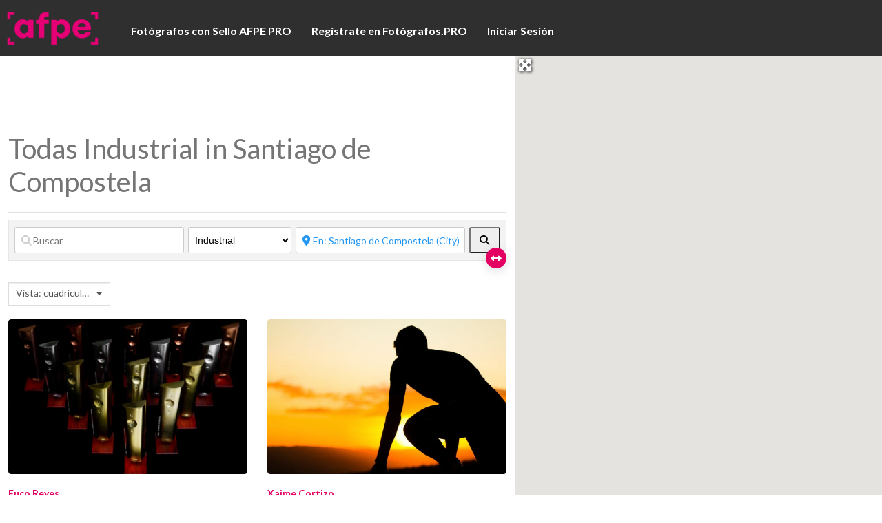

--- FILE ---
content_type: text/plain
request_url: https://www.google-analytics.com/j/collect?v=1&_v=j102&a=1772916203&t=pageview&_s=1&dl=https%3A%2F%2Ffotografos.pro%2Ffotografo%2Fcategoria%2Findustrial%2Fla-coruna%2Fsantiago-de-compostela%2F&ul=en-us%40posix&dt=Fot%C3%B3grafos%20Profesionales%20especializados%20en%20Industrial%20%C2%B7%20Fot%C3%B3grafos%20PRO&sr=1280x720&vp=1280x720&_u=YEBAAEABAAAAACAAI~&jid=172835114&gjid=577758878&cid=1621628559.1768538708&tid=UA-11391391-2&_gid=2132192332.1768538708&_r=1&_slc=1&gtm=45He61f0h2n81PCW7WRSza200&gcd=13l3l3l3l1l1&dma=0&tag_exp=103116026~103200004~104527907~104528500~104684208~104684211~105391252~115938466~115938468~117041587&z=10667792
body_size: -450
content:
2,cG-WK5X2JSN84